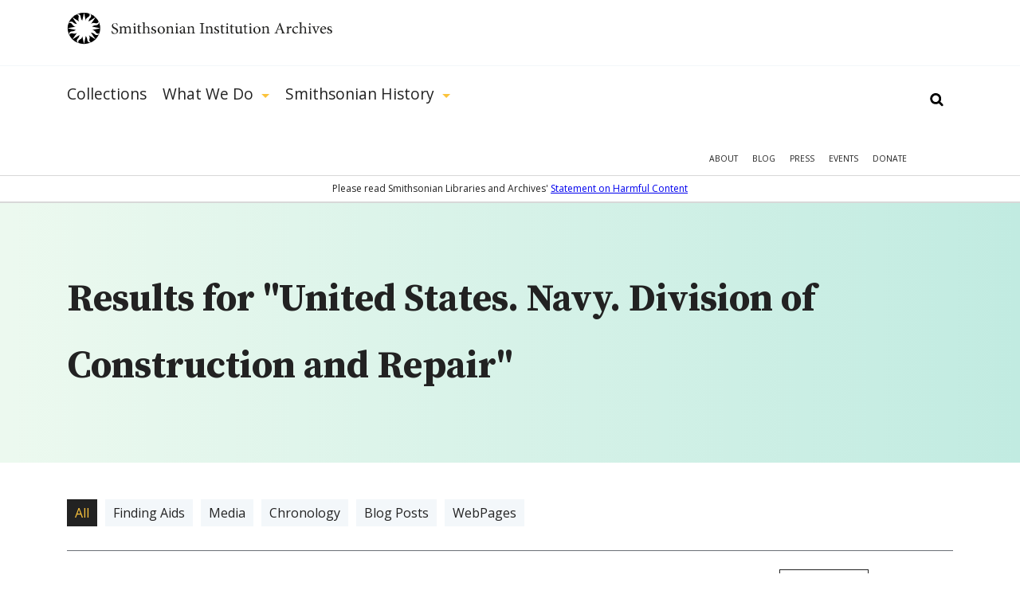

--- FILE ---
content_type: text/html; charset=utf-8
request_url: https://siarchives.si.edu/gsearch/United%20States.%20Navy.%20Division%20of%20Construction%20and%20Repair?page=6
body_size: 21851
content:
<!DOCTYPE html> <!--[if IEMobile 7]><html class="no-js ie iem7" lang="en" dir="ltr"><![endif]--> <!--[if lte IE 6]><html class="no-js ie lt-ie9 lt-ie8 lt-ie7" lang="en" dir="ltr"><![endif]--> <!--[if (IE 7)&(!IEMobile)]><html class="no-js ie lt-ie9 lt-ie8" lang="en" dir="ltr"><![endif]--> <!--[if IE 8]><html class="no-js ie lt-ie9" lang="en" dir="ltr"><![endif]--> <!--[if (gte IE 9)|(gt IEMobile 7)]><html class="no-js ie" lang="en" dir="ltr" prefix="og: http://ogp.me/ns#"><![endif]--> <!--[if !IE]><!--><html class="no-js" lang="en" dir="ltr" prefix="og: http://ogp.me/ns#"><!--<![endif]--><head><meta charset="utf-8" /><link rel="alternate" type="application/rss+xml" title="The Bigger Picture | Smithsonian Institution Archives" href="https://siarchives.si.edu/feed/blog" /><link rel="shortcut icon" href="https://siarchives.si.edu/sites/all/themes/siaomega/favicon.ico" type="image/vnd.microsoft.icon" /><link rel="profile" href="http://www.w3.org/1999/xhtml/vocab" /><meta name="HandheldFriendly" content="true" /><meta name="MobileOptimized" content="width" /><meta http-equiv="cleartype" content="on" /><link rel="apple-touch-icon-precomposed" href="https://siarchives.si.edu/sites/all/themes/omega/apple-touch-icon-precomposed.png" /><link rel="apple-touch-icon-precomposed" href="https://siarchives.si.edu/sites/all/themes/omega/apple-touch-icon-precomposed-114x114.png" sizes="114x114" /><link rel="apple-touch-icon-precomposed" href="https://siarchives.si.edu/sites/all/themes/omega/apple-touch-icon-precomposed-144x144.png" sizes="144x144" /><link rel="apple-touch-icon-precomposed" href="https://siarchives.si.edu/sites/all/themes/omega/apple-touch-icon-precomposed-72x72.png" sizes="72x72" /><meta name="description" content="Access the official records of the Smithsonian Institution and learn about its history, key events, people, and research." /><meta name="keywords" content="Smithsonian Institution, archive, art, American history, culture, science" /><meta name="viewport" content="width=device-width" /><meta name="generator" content="Drupal 7 (http://drupal.org)" /><meta property="og:site_name" content="Smithsonian Institution Archives" /><meta property="og:type" content="article" /><meta property="og:url" content="https://siarchives.si.edu/gsearch/United%20States.%20Navy.%20Division%20of%20Construction%20and%20Repair" /><meta property="og:title" content="Search" /><title>Search - Page 7|Smithsonian Institution Archives</title><style>
@import url("https://siarchives.si.edu/sites/all/themes/omega/css/modules/system/system.base.css?t61gws");
@import url("https://siarchives.si.edu/sites/all/themes/omega/css/modules/system/system.menus.theme.css?t61gws");
@import url("https://siarchives.si.edu/sites/all/themes/omega/css/modules/system/system.messages.theme.css?t61gws");
@import url("https://siarchives.si.edu/sites/all/themes/omega/css/modules/system/system.theme.css?t61gws");
@import url("https://siarchives.si.edu/sites/all/modules/sla_popup/styling/popup.css?t61gws");
@import url("https://siarchives.si.edu/sites/all/modules/ldap/ldap_user/ldap_user.css?t61gws");
@import url("https://siarchives.si.edu/sites/all/modules/date/date_api/date.css?t61gws");
@import url("https://siarchives.si.edu/sites/all/modules/date/date_popup/themes/datepicker.1.7.css?t61gws");
@import url("https://siarchives.si.edu/sites/all/themes/omega/css/modules/comment/comment.theme.css?t61gws");
@import url("https://siarchives.si.edu/sites/all/modules/google_appliance/theme/google_appliance.css?t61gws");
@import url("https://siarchives.si.edu/modules/node/node.css?t61gws");
@import url("https://siarchives.si.edu/sites/all/themes/omega/css/modules/field/field.theme.css?t61gws");
@import url("https://siarchives.si.edu/sites/all/themes/omega/css/modules/search/search.theme.css?t61gws");
@import url("https://siarchives.si.edu/sites/all/modules/views/css/views.css?t61gws");
@import url("https://siarchives.si.edu/sites/all/themes/omega/css/modules/user/user.base.css?t61gws");
@import url("https://siarchives.si.edu/sites/all/modules/lazyloader/lazyloader.css?t61gws");
@import url("https://siarchives.si.edu/sites/all/themes/omega/css/modules/forum/forum.theme.css?t61gws");
@import url("https://siarchives.si.edu/sites/all/themes/omega/css/modules/user/user.theme.css?t61gws");
</style><style>
@import url("https://siarchives.si.edu/sites/all/modules/jquery_update/replace/ui/themes/base/minified/jquery.ui.core.min.css?t61gws");
@import url("https://siarchives.si.edu/sites/all/modules/jquery_update/replace/ui/themes/base/minified/jquery.ui.theme.min.css?t61gws");
@import url("https://siarchives.si.edu/sites/all/modules/jquery_update/replace/ui/themes/base/minified/jquery.ui.slider.min.css?t61gws");
@import url("https://siarchives.si.edu/sites/all/modules/ctools/css/ctools.css?t61gws");
@import url("https://siarchives.si.edu/sites/all/modules/ldap/ldap_servers/ldap_servers.admin.css?t61gws");
@import url("https://siarchives.si.edu/sites/all/modules/panels/css/panels.css?t61gws");
@import url("https://siarchives.si.edu/sites/all/modules/sia/sia_edan/sia_edan.css?t61gws");
@import url("https://siarchives.si.edu/sites/all/modules/google_appliance_suggest/google_appliance_suggest.css?t61gws");
</style><style>
@import url("https://siarchives.si.edu/sites/all/themes/siaomega/css/sia-omega-4-3.reset.css?t61gws");
@import url("https://siarchives.si.edu/sites/all/themes/siaomega/css/sia-omega-4-3.styles.css?t61gws");
</style><link type="text/css" rel="stylesheet" href="https://fonts.googleapis.com/css?family=Open+Sans:300,300i,400,400i,600,600i,700,700i,800,800i|Source+Serif+Pro:400,600,700&amp;display=swap&amp;t61gws" media="all" /><script src="//ajax.googleapis.com/ajax/libs/jquery/1.12.4/jquery.min.js"></script><script>window.jQuery || document.write("<script src='/sites/all/modules/jquery_update/replace/jquery/1.12/jquery.min.js'>\x3C/script>")</script><script src="https://siarchives.si.edu/misc/jquery-extend-3.4.0.js?v=1.12.4"></script><script src="https://siarchives.si.edu/misc/jquery-html-prefilter-3.5.0-backport.js?v=1.12.4"></script><script src="https://siarchives.si.edu/misc/jquery.once.js?v=1.2"></script><script src="https://siarchives.si.edu/misc/drupal.js?t61gws"></script><script src="https://siarchives.si.edu/sites/all/themes/omega/js/no-js.js?t61gws"></script><script src="https://siarchives.si.edu/sites/all/modules/jquery_update/js/jquery_browser.js?v=0.0.1"></script><script src="//ajax.googleapis.com/ajax/libs/jqueryui/1.10.2/jquery-ui.min.js"></script><script>window.jQuery.ui || document.write("<script src='/sites/all/modules/jquery_update/replace/ui/ui/minified/jquery-ui.min.js'>\x3C/script>")</script><script src="https://siarchives.si.edu/sites/all/modules/entityreference/js/entityreference.js?t61gws"></script><script src="https://siarchives.si.edu/sites/all/modules/lazyloader/jquery.lazyloader.js?t61gws"></script><script src="https://siarchives.si.edu/sites/all/modules/nkbase/nkbase/UTIL.js?t61gws"></script><script src="https://siarchives.si.edu/sites/all/modules/nkbase/nkbase/nkbase.js?t61gws"></script><script src="https://siarchives.si.edu/sites/all/modules/sia/sia_edan/sia_edan.js?t61gws"></script><script src="https://siarchives.si.edu/sites/all/modules/sia/sia_edan/sia_collections.js?t61gws"></script><script src="https://siarchives.si.edu/sites/all/modules/sia/sia_google_search/sia_google_search.js?t61gws"></script><script src="https://siarchives.si.edu/misc/autocomplete.js?v=7.95"></script><script src="https://siarchives.si.edu/sites/all/modules/google_appliance_suggest/google_appliance_suggest.js?t61gws"></script><script src="https://siarchives.si.edu/sites/all/themes/siaomega/js/owl.carousel.min.js?t61gws"></script><script src="https://siarchives.si.edu/sites/all/themes/siaomega/js/webtrends.min.js?t61gws"></script><script src="https://siarchives.si.edu/sites/all/themes/siaomega/js/scrollspy.js?t61gws"></script><script src="https://siarchives.si.edu/sites/all/themes/siaomega/_mediaelement/mediaelement-and-player.min.js?t61gws"></script><script src="https://siarchives.si.edu/sites/all/themes/siaomega/js/sia-omega-4-3.behaviors.js?t61gws"></script><script src="https://siarchives.si.edu/sites/all/themes/siaomega/js/SIA_util.js?t61gws"></script><script src="https://siarchives.si.edu/sites/all/themes/siaomega/js/tooltipster.bundle.min.js?t61gws"></script><script>jQuery.extend(Drupal.settings, {"basePath":"\/","pathPrefix":"","setHasJsCookie":0,"nkbase":{"base_url":"http:\/\/siarchives.si.edu"},"sia_edan":{"ids_url":"https:\/\/ids.si.edu\/ids\/deliveryService","dynamic_url":"https:\/\/ids.si.edu\/ids\/dynamic","imagecache_presets":{"thumbnail":{"label":"Thumbnail (100x100)","effects":[{"label":"Scale","help":"Scaling will maintain the aspect-ratio of the original image. If only a single dimension is specified, the other dimension will be calculated.","effect callback":"image_scale_effect","dimensions callback":"image_scale_dimensions","form callback":"image_scale_form","summary theme":"image_scale_summary","module":"image","name":"image_scale","data":{"width":100,"height":100,"upscale":1},"weight":0}],"name":"thumbnail","module":"image","storage":4},"medium":{"label":"Medium (220x220)","effects":[{"label":"Scale","help":"Scaling will maintain the aspect-ratio of the original image. If only a single dimension is specified, the other dimension will be calculated.","effect callback":"image_scale_effect","dimensions callback":"image_scale_dimensions","form callback":"image_scale_form","summary theme":"image_scale_summary","module":"image","name":"image_scale","data":{"width":220,"height":220,"upscale":1},"weight":0}],"name":"medium","module":"image","storage":4},"large":{"label":"Large (480x480)","effects":[{"label":"Scale","help":"Scaling will maintain the aspect-ratio of the original image. If only a single dimension is specified, the other dimension will be calculated.","effect callback":"image_scale_effect","dimensions callback":"image_scale_dimensions","form callback":"image_scale_form","summary theme":"image_scale_summary","module":"image","name":"image_scale","data":{"width":480,"height":480,"upscale":0},"weight":0}],"name":"large","module":"image","storage":4},"linkit_thumb":{"effects":[{"label":"Scale","help":"Scaling will maintain the aspect-ratio of the original image. If only a single dimension is specified, the other dimension will be calculated.","effect callback":"image_scale_effect","dimensions callback":"image_scale_dimensions","form callback":"image_scale_form","summary theme":"image_scale_summary","module":"image","name":"image_scale","data":{"width":50,"height":50,"upscale":0},"weight":0}],"name":"linkit_thumb","label":"linkit_thumb","module":"linkit","storage":4},"audio-video-default-graphic-125":{"effects":{"1":{"label":"Scale","help":"Scaling will maintain the aspect-ratio of the original image. If only a single dimension is specified, the other dimension will be calculated.","effect callback":"image_scale_effect","dimensions callback":"image_scale_dimensions","form callback":"image_scale_form","summary theme":"image_scale_summary","module":"image","name":"image_scale","data":{"width":125,"height":"","upscale":0},"weight":0}},"label":"audio-video-default-graphic-125","name":"audio-video-default-graphic-125","module":"sia_image_styles","storage":4},"audio-video-default-graphic-125sq":{"effects":{"2":{"label":"Scale and crop","help":"Scale and crop will maintain the aspect-ratio of the original image, then crop the larger dimension. This is most useful for creating perfectly square thumbnails without stretching the image.","effect callback":"image_scale_and_crop_effect","dimensions callback":"image_resize_dimensions","form callback":"image_resize_form","summary theme":"image_resize_summary","module":"image","name":"image_scale_and_crop","data":{"width":125,"height":125},"weight":0}},"label":"audio-video-default-graphic-125sq","name":"audio-video-default-graphic-125sq","module":"sia_image_styles","storage":4},"audio-video-default-graphic-138":{"effects":{"3":{"label":"Scale","help":"Scaling will maintain the aspect-ratio of the original image. If only a single dimension is specified, the other dimension will be calculated.","effect callback":"image_scale_effect","dimensions callback":"image_scale_dimensions","form callback":"image_scale_form","summary theme":"image_scale_summary","module":"image","name":"image_scale","data":{"width":138,"height":"","upscale":0},"weight":0}},"label":"audio-video-default-graphic-138","name":"audio-video-default-graphic-138","module":"sia_image_styles","storage":4},"audio-video-default-graphic-148":{"effects":{"4":{"label":"Scale","help":"Scaling will maintain the aspect-ratio of the original image. If only a single dimension is specified, the other dimension will be calculated.","effect callback":"image_scale_effect","dimensions callback":"image_scale_dimensions","form callback":"image_scale_form","summary theme":"image_scale_summary","module":"image","name":"image_scale","data":{"width":148,"height":"","upscale":0},"weight":0}},"label":"audio-video-default-graphic-148","name":"audio-video-default-graphic-148","module":"sia_image_styles","storage":4},"audio-video-default-graphic-195":{"effects":{"5":{"label":"Scale","help":"Scaling will maintain the aspect-ratio of the original image. If only a single dimension is specified, the other dimension will be calculated.","effect callback":"image_scale_effect","dimensions callback":"image_scale_dimensions","form callback":"image_scale_form","summary theme":"image_scale_summary","module":"image","name":"image_scale","data":{"width":195,"height":"","upscale":0},"weight":0}},"label":"audio-video-default-graphic-195","name":"audio-video-default-graphic-195","module":"sia_image_styles","storage":4},"audio-video-default-graphic-200sq":{"effects":{"6":{"label":"Scale and crop","help":"Scale and crop will maintain the aspect-ratio of the original image, then crop the larger dimension. This is most useful for creating perfectly square thumbnails without stretching the image.","effect callback":"image_scale_and_crop_effect","dimensions callback":"image_resize_dimensions","form callback":"image_resize_form","summary theme":"image_resize_summary","module":"image","name":"image_scale_and_crop","data":{"width":200,"height":200},"weight":0}},"label":"audio-video-default-graphic-200sq","name":"audio-video-default-graphic-200sq","module":"sia_image_styles","storage":4},"audio-video-default-graphic-69sq":{"effects":{"7":{"label":"Scale and crop","help":"Scale and crop will maintain the aspect-ratio of the original image, then crop the larger dimension. This is most useful for creating perfectly square thumbnails without stretching the image.","effect callback":"image_scale_and_crop_effect","dimensions callback":"image_resize_dimensions","form callback":"image_resize_form","summary theme":"image_resize_summary","module":"image","name":"image_scale_and_crop","data":{"width":69,"height":69},"weight":0}},"label":"audio-video-default-graphic-69sq","name":"audio-video-default-graphic-69sq","module":"sia_image_styles","storage":4},"body-image-180":{"effects":{"8":{"label":"Scale","help":"Scaling will maintain the aspect-ratio of the original image. If only a single dimension is specified, the other dimension will be calculated.","effect callback":"image_scale_effect","dimensions callback":"image_scale_dimensions","form callback":"image_scale_form","summary theme":"image_scale_summary","module":"image","name":"image_scale","data":{"width":180,"height":"","upscale":0},"weight":0}},"label":"body-image-180","name":"body-image-180","module":"sia_image_styles","storage":4},"body-image-180h":{"effects":{"9":{"label":"Scale","help":"Scaling will maintain the aspect-ratio of the original image. If only a single dimension is specified, the other dimension will be calculated.","effect callback":"image_scale_effect","dimensions callback":"image_scale_dimensions","form callback":"image_scale_form","summary theme":"image_scale_summary","module":"image","name":"image_scale","data":{"width":"","height":180,"upscale":0},"weight":0}},"label":"body-image-180h","name":"body-image-180h","module":"sia_image_styles","storage":4},"body-image-230":{"effects":{"10":{"label":"Scale","help":"Scaling will maintain the aspect-ratio of the original image. If only a single dimension is specified, the other dimension will be calculated.","effect callback":"image_scale_effect","dimensions callback":"image_scale_dimensions","form callback":"image_scale_form","summary theme":"image_scale_summary","module":"image","name":"image_scale","data":{"width":230,"height":"","upscale":0},"weight":0}},"label":"body-image-230","name":"body-image-230","module":"sia_image_styles","storage":4},"body-image-230h":{"effects":{"11":{"label":"Scale","help":"Scaling will maintain the aspect-ratio of the original image. If only a single dimension is specified, the other dimension will be calculated.","effect callback":"image_scale_effect","dimensions callback":"image_scale_dimensions","form callback":"image_scale_form","summary theme":"image_scale_summary","module":"image","name":"image_scale","data":{"width":"","height":230,"upscale":0},"weight":0}},"label":"body-image-230h","name":"body-image-230h","module":"sia_image_styles","storage":4},"body-image-300":{"effects":{"12":{"label":"Scale","help":"Scaling will maintain the aspect-ratio of the original image. If only a single dimension is specified, the other dimension will be calculated.","effect callback":"image_scale_effect","dimensions callback":"image_scale_dimensions","form callback":"image_scale_form","summary theme":"image_scale_summary","module":"image","name":"image_scale","data":{"width":300,"height":"","upscale":0},"weight":0}},"label":"body-image-300","name":"body-image-300","module":"sia_image_styles","storage":4},"body-image-300h":{"effects":{"13":{"label":"Scale","help":"Scaling will maintain the aspect-ratio of the original image. If only a single dimension is specified, the other dimension will be calculated.","effect callback":"image_scale_effect","dimensions callback":"image_scale_dimensions","form callback":"image_scale_form","summary theme":"image_scale_summary","module":"image","name":"image_scale","data":{"width":"","height":300,"upscale":0},"weight":0}},"label":"body-image-300h","name":"body-image-300h","module":"sia_image_styles","storage":4},"body-image-350":{"effects":{"14":{"label":"Scale","help":"Scaling will maintain the aspect-ratio of the original image. If only a single dimension is specified, the other dimension will be calculated.","effect callback":"image_scale_effect","dimensions callback":"image_scale_dimensions","form callback":"image_scale_form","summary theme":"image_scale_summary","module":"image","name":"image_scale","data":{"width":350,"height":"","upscale":0},"weight":0}},"label":"body-image-350","name":"body-image-350","module":"sia_image_styles","storage":4},"body-image-350h":{"effects":{"15":{"label":"Scale","help":"Scaling will maintain the aspect-ratio of the original image. If only a single dimension is specified, the other dimension will be calculated.","effect callback":"image_scale_effect","dimensions callback":"image_scale_dimensions","form callback":"image_scale_form","summary theme":"image_scale_summary","module":"image","name":"image_scale","data":{"width":"","height":350,"upscale":0},"weight":0}},"label":"body-image-350h","name":"body-image-350h","module":"sia_image_styles","storage":4},"body-image-450":{"effects":{"16":{"label":"Scale","help":"Scaling will maintain the aspect-ratio of the original image. If only a single dimension is specified, the other dimension will be calculated.","effect callback":"image_scale_effect","dimensions callback":"image_scale_dimensions","form callback":"image_scale_form","summary theme":"image_scale_summary","module":"image","name":"image_scale","data":{"width":450,"height":"","upscale":0},"weight":0}},"label":"body-image-450","name":"body-image-450","module":"sia_image_styles","storage":4},"body-image-450h":{"effects":{"17":{"label":"Scale","help":"Scaling will maintain the aspect-ratio of the original image. If only a single dimension is specified, the other dimension will be calculated.","effect callback":"image_scale_effect","dimensions callback":"image_scale_dimensions","form callback":"image_scale_form","summary theme":"image_scale_summary","module":"image","name":"image_scale","data":{"width":"","height":450,"upscale":0},"weight":0}},"label":"body-image-450h","name":"body-image-450h","module":"sia_image_styles","storage":4},"body_image_350_crop":{"label":"body_image_350_crop","effects":{"2":{"label":"Scale and crop","help":"Scale and crop will maintain the aspect-ratio of the original image, then crop the larger dimension. This is most useful for creating perfectly square thumbnails without stretching the image.","effect callback":"image_scale_and_crop_effect","dimensions callback":"image_resize_dimensions","form callback":"image_resize_form","summary theme":"image_resize_summary","module":"image","name":"image_scale_and_crop","data":{"width":350,"height":350},"weight":1}},"name":"body_image_350_crop","module":"sia_image_styles","storage":4},"sia-image-180":{"effects":{"18":{"label":"Scale","help":"Scaling will maintain the aspect-ratio of the original image. If only a single dimension is specified, the other dimension will be calculated.","effect callback":"image_scale_effect","dimensions callback":"image_scale_dimensions","form callback":"image_scale_form","summary theme":"image_scale_summary","module":"image","name":"image_scale","data":{"width":180,"height":"","upscale":0},"weight":0}},"label":"sia-image-180","name":"sia-image-180","module":"sia_image_styles","storage":4},"sia-image-200":{"effects":{"19":{"label":"Scale","help":"Scaling will maintain the aspect-ratio of the original image. If only a single dimension is specified, the other dimension will be calculated.","effect callback":"image_scale_effect","dimensions callback":"image_scale_dimensions","form callback":"image_scale_form","summary theme":"image_scale_summary","module":"image","name":"image_scale","data":{"width":200,"height":"","upscale":0},"weight":0}},"label":"sia-image-200","name":"sia-image-200","module":"sia_image_styles","storage":4},"sia-image-230":{"effects":{"20":{"label":"Scale","help":"Scaling will maintain the aspect-ratio of the original image. If only a single dimension is specified, the other dimension will be calculated.","effect callback":"image_scale_effect","dimensions callback":"image_scale_dimensions","form callback":"image_scale_form","summary theme":"image_scale_summary","module":"image","name":"image_scale","data":{"width":230,"height":"","upscale":0},"weight":0}},"label":"sia-image-230","name":"sia-image-230","module":"sia_image_styles","storage":4},"sia-image-300":{"isid":"2","name":"sia-image-300","label":"sia-image-300","module":"sia_image_styles","storage":2,"effects":{"2":{"label":"Scale","help":"Scaling will maintain the aspect-ratio of the original image. If only a single dimension is specified, the other dimension will be calculated.","effect callback":"image_scale_effect","dimensions callback":"image_scale_dimensions","form callback":"image_scale_form","summary theme":"image_scale_summary","module":"image","name":"image_scale","data":{"width":300,"height":"","upscale":0},"ieid":"2","isid":"2","weight":"0"}}},"sia_blog_slideshow":{"isid":"1","name":"sia_blog_slideshow","label":"sia_blog_slideshow","module":"sia_image_styles","storage":2,"effects":{"1":{"label":"Scale","help":"Scaling will maintain the aspect-ratio of the original image. If only a single dimension is specified, the other dimension will be calculated.","effect callback":"image_scale_effect","dimensions callback":"image_scale_dimensions","form callback":"image_scale_form","summary theme":"image_scale_summary","module":"image","name":"image_scale","data":{"width":"642","height":"492","upscale":0},"ieid":"1","isid":"1","weight":"1"}}},"slideshow_500":{"effects":[],"label":"slideshow_500","name":"slideshow_500","module":"sia_image_styles","storage":4},"test":{"effects":{"25":{"label":"Crop","help":"Cropping will remove portions of an image to make it the specified dimensions.","effect callback":"image_crop_effect","dimensions callback":"image_resize_dimensions","form callback":"image_crop_form","summary theme":"image_crop_summary","module":"image","name":"image_crop","data":{"width":40,"height":40,"anchor":"center-center"},"weight":1}},"label":"test","name":"test","module":"sia_image_styles","storage":4},"user-picture-125sq":{"label":"user-picture-125sq","effects":{"3":{"label":"Scale and crop","help":"Scale and crop will maintain the aspect-ratio of the original image, then crop the larger dimension. This is most useful for creating perfectly square thumbnails without stretching the image.","effect callback":"image_scale_and_crop_effect","dimensions callback":"image_resize_dimensions","form callback":"image_resize_form","summary theme":"image_resize_summary","module":"image","name":"image_scale_and_crop","data":{"width":125,"height":125},"weight":0}},"name":"user-picture-125sq","module":"sia_image_styles","storage":4},"user-picture-65sq":{"effects":{"23":{"label":"Scale and crop","help":"Scale and crop will maintain the aspect-ratio of the original image, then crop the larger dimension. This is most useful for creating perfectly square thumbnails without stretching the image.","effect callback":"image_scale_and_crop_effect","dimensions callback":"image_resize_dimensions","form callback":"image_resize_form","summary theme":"image_resize_summary","module":"image","name":"image_scale_and_crop","data":{"width":65,"height":65},"weight":0}},"label":"user-picture-65sq","name":"user-picture-65sq","module":"sia_image_styles","storage":4},"homepage_downsize":{"isid":"5","name":"homepage_downsize","label":"homepage_downsize","module":null,"storage":1,"effects":{"4":{"label":"Scale","help":"Scaling will maintain the aspect-ratio of the original image. If only a single dimension is specified, the other dimension will be calculated.","effect callback":"image_scale_effect","dimensions callback":"image_scale_dimensions","form callback":"image_scale_form","summary theme":"image_scale_summary","module":"image","name":"image_scale","data":{"width":"1000","height":"","upscale":0},"ieid":"4","isid":"5","weight":"1"}}},"sia-image-300-crop":{"isid":"3","name":"sia-image-300-crop","label":"sia-image-300-crop","module":null,"storage":1,"effects":[]},"sia-image-crop-300":{"isid":"4","name":"sia-image-crop-300","label":"sia-image-crop-300","module":null,"storage":1,"effects":{"3":{"label":"Scale and crop","help":"Scale and crop will maintain the aspect-ratio of the original image, then crop the larger dimension. This is most useful for creating perfectly square thumbnails without stretching the image.","effect callback":"image_scale_and_crop_effect","dimensions callback":"image_resize_dimensions","form callback":"image_resize_form","summary theme":"image_resize_summary","module":"image","name":"image_scale_and_crop","data":{"width":"300","height":"300"},"ieid":"3","isid":"4","weight":"1"}}}}},"urlIsAjaxTrusted":{"\/gsearch\/United%20States.%20Navy.%20Division%20of%20Construction%20and%20Repair?page=6":true},"lazyloader":{"loadImageDelay":"10"}});</script><script async src="https://www.googletagmanager.com/gtag/js?id=G-M6L4XMDR4L"></script><script>
window.dataLayer = window.dataLayer || [];
function gtag(){dataLayer.push(arguments);}
gtag('js', new Date());
gtag('config', 'G-M6L4XMDR4L');
</script></head><body class="html not-front not-logged-in page-gsearch page-gsearch-united-states-navy-division-of-construction-and-repair gsearch-United States. Navy. Division of Construction and Repair section-gsearch"> <a href="#main-content" class="element-invisible element-focusable">Skip to main content</a><div class="l-page"> <header class="l-header robots-noindex" role="banner"><div class="l-branding section group site_logo"> <a href="/" title="Home" rel="home" class="site-logo"><img src="/sites/all/themes/siaomega/images/logo.svg" alt="Smithsonian Institution Archives" height="52px" width="333px"/></a><div class="mobile_menu_expand">Show Menu</div></div><div class="drop-menu"><div class="main-menu-wrapper"><div class="l-branding section group"><div class="l-region l-region--navigation"><div id="block-google-appliance-ga-block-search-form" class="block block--google-appliance block--google-appliance-ga-block-search-form"><div class="block__content"><form class="google-appliance-block-form" action="/gsearch/United%20States.%20Navy.%20Division%20of%20Construction%20and%20Repair?page=6" method="post" id="google-appliance-block-form" accept-charset="UTF-8"><div><div class="container-inline"><h2 class="element-invisible">Search Google Appliance</h2><div class="form-item form-type-textfield form-item-search-keys"> <label class="element-invisible" for="edit-search-keys--3">Enter the terms you wish to search for. </label> <input class="auto_submit form-text form-autocomplete" type="text" id="edit-search-keys--3" name="search_keys" value="" size="15" maxlength="128" /><input type="hidden" id="edit-search-keys--3-autocomplete" value="https://siarchives.si.edu/sites/all/modules/google_appliance_suggest/google_appliance_suggest_callback.php?q=" disabled="disabled" class="autocomplete" /></div><div class="form-actions form-wrapper" id="edit-actions"><input type="submit" id="edit-submit--4" name="op" value="Search" class="form-submit" /></div><input type="hidden" name="form_build_id" value="form-mk08tq0gk-WyeodfnGuRtFjcCeuz8Nkx1QgalwI2U8M" /><input type="hidden" name="form_id" value="google_appliance_block_form" /></div></div></form></div></div><nav id="block-system-main-menu" role="navigation" class="block block--system block--menu block--system-main-menu"><ul class="menu"><li class="first leaf"><a href="/collections" title="Collections">Collections</a><div class='hidden_child'></div></li><li class="expanded"><a href="/what-we-do" title="What We Do">What We Do</a><div class='hidden_child'><ul class="menu"><li class="first leaf"><a href="/what-we-do/reference">Reference</a><div class='hidden_child'></div></li><li class="leaf"><a href="/what-we-do/rights-and-reproduction">Rights and Reproduction</a><div class='hidden_child'></div></li><li class="leaf"><a href="/what-we-do/records-management">Records Management</a><div class='hidden_child'></div></li><li class="leaf"><a href="/what-we-do/preservation/introduction">Preservation</a><div class='hidden_child'></div></li><li class="leaf"><a href="/what-we-do/digital-curation">Digital Curation</a><div class='hidden_child'></div></li><li class="leaf"><a href="/what-we-do/forums" title="">Forums</a><div class='hidden_child'></div></li><li class="last leaf"><a href="/what-we-do/publications-resources">Publications &amp; Resources</a><div class='hidden_child'></div></li></ul></div></li><li class="last expanded"><a href="/history" title="Smithsonian History">Smithsonian History</a><div class='hidden_child'><ul class="menu"><li class="first leaf"><a href="/history/general-history">General History</a><div class='hidden_child'></div></li><li class="leaf"><a href="/history/governance-organization">Governance &amp; Organization</a><div class='hidden_child'></div></li><li class="collapsed"><a href="/history/featured-topics" title="">Featured Topics</a><div class='hidden_child'></div></li><li class="leaf"><a href="/history/historic-pictures-smithsonian">Historic Pictures</a><div class='hidden_child'></div></li><li class="leaf"><a href="/history/smithsonian-research-centers">Research Centers</a><div class='hidden_child'></div></li><li class="last leaf"><a href="/history/museums" title="">Smithsonian Museums</a><div class='hidden_child'></div></li></ul></div></li></ul></nav><nav id="block-menu-menu-mobile-main" role="navigation" class="block block--menu block--menu-menu-mobile-main"><ul class="menu"><li class="first leaf"><a href="/collections" title="">Collections</a></li><li class="expanded"><a href='#' class='expand'>Show More</a><a href="/history" title="">Smithsonian History</a><ul class="menu"><li class="first leaf"><a href="/history/general-history" title="">General History</a></li><li class="leaf"><a href="/history/governance-organization" title="">Governance &amp; Organization</a></li><li class="leaf"><a href="/history/featured-topics" title="">Featured Topics</a></li><li class="leaf"><a href="/history/historic-pictures-smithsonian" title="">Historic Pictures</a></li><li class="last leaf"><a href="/history/education" title="">Educational Resources</a></li></ul></li><li class="last expanded"><a href='#' class='expand'>Show More</a><a href="/what-we-do" title="">What We Do</a><ul class="menu"><li class="first leaf"><a href="/what-we-do/reference" title="">Reference</a></li><li class="leaf"><a href="/what-we-do/rights-and-reproduction" title="">Rights and Reproduction</a></li><li class="leaf"><a href="/what-we-do/records-management" title="">Records Management</a></li><li class="leaf"><a href="/what-we-do/preservation/introduction" title="">Preservation</a></li><li class="leaf"><a href="/what-we-do/digital-curation" title="">Digital Curation</a></li><li class="leaf"><a href="/what-we-do/forums" title="">Forums</a></li><li class="last leaf"><a href="/what-we-do/publications-resources" title="">Publications &amp; Resources</a></li></ul></li></ul></nav><nav id="block-menu-secondary-menu" role="navigation" class="block block--menu block--menu-secondary-menu"><ul class="menu"><li class="first leaf"><a href="/about" title="About">About</a></li><li class="leaf"><a href="/blog" title="Blog">Blog</a></li><li class="leaf"><a href="/press" title="Press">Press</a></li><li class="leaf"><a href="/events" title="">Events</a></li><li class="last leaf"><a href="https://library.si.edu/donate/make-a-donation?fund=Archives" title="Donate">Donate</a></li></ul></nav></div></div></div><div class="hidden-menu"><div class="section group"></div></div><div class="content-warning"><span>Please read Smithsonian Libraries and Archives' <a href="https://librariesarchives.si.edu/statement-on-harmful-content/">Statement on Harmful Content</a></span></div></div> </header><div class="l-main"><div class="l-content" role="main"> <a id="main-content"></a><div class="panel-top"><div class="inner"><div class="l-branding section group"><div class="col span_12_of_12"><h1 id="search-results-heading">Results for "United States. Navy. Division of Construction and Repair"</h1></div></div></div></div><div class="l-branding section group"><div class="col span_12_of_12 header"><div class="search-term"><ul class = 'type-filters clearfix'><li class="active"><a href="/gsearch/United+States.+Navy.+Division+of+Construction+and+Repair">All</a></li><li class=""><a href="?term=finding">Finding Aids</a></li><li class=""><a href="?term=image">Media</a></li><li class=""><a href="?term=chronology">Chronology</a></li><li class=""><a href="?term=blog_post">Blog Posts</a></li><li class=""><a href="?term=webpage">WebPages</a></li></ul></div><ul class="remove_filters"></ul></div><div class="col span_3_of_12 robots-noindex"><div class="inner clearfix"><div class="panel-pane pane-custom pane-1 sub-page"><nav class="section-menu" aria-label="section menu"><div class="menu_block dynamic_nav"><h3>Creator</h3><ul class="dynamic_nav_list" id="dc.author"><li><a href="?tag=dc%2eauthor:Unknown" class="collections-facet ">Unknown (110)</a></li><li><a href="?tag=dc%2eauthor:Board of Regents" class="collections-facet ">Board of Regents (38)</a></li><li><a href="?tag=dc%2eauthor:Henry, Joseph 1797-1878" class="collections-facet ">Henry, Joseph 1797-1878 (30)</a></li><li><a href="?tag=dc%2eauthor:Hellmuth, Obata &amp; Kassabaum" class="collections-facet ">Hellmuth, Obata &amp; Kassabaum (29)</a></li><li><a href="?tag=dc%2eauthor:Joseph Henry Papers Project" class="collections-facet ">Joseph Henry Papers Project (28)</a></li><li><a href="?tag=dc%2eauthor:Smithsonian Institution. Office of Design and Construction" class="collections-facet ">Smithsonian Institution. Office of Design and Construction (21)</a></li><li><a href="?tag=dc%2eauthor:84th Congress, Sess. 1" class="collections-facet ">84th Congress, Sess. 1 (17)</a></li><li><a href="?tag=dc%2eauthor:Smithsonian Institution. Office of the Secretary" class="collections-facet ">Smithsonian Institution. Office of the Secretary (17)</a></li><li><a href="?tag=dc%2eauthor:National Museum of American History. Office of the Director" class="collections-facet ">National Museum of American History. Office of the Director (13)</a></li><li><a href="?tag=dc%2eauthor:Goldman, Edward Alphonso" class="collections-facet ">Goldman, Edward Alphonso (10)</a></li><li><a href="?tag=dc%2eauthor:Smithsonian Institution. Office of Programming and Budget" class="collections-facet ">Smithsonian Institution. Office of Programming and Budget (10)</a></li><li><a href="?tag=dc%2eauthor:McKim, Mead &amp; White" class="collections-facet ">McKim, Mead &amp; White (8)</a></li><li><a href="?tag=dc%2eauthor:Leet Brothers, Washington DC" class="collections-facet ">Leet Brothers, Washington DC (7)</a></li><li><a href="?tag=dc%2eauthor:97th Congress, Sess. 2, 1982" class="collections-facet ">97th Congress, Sess. 2, 1982 (6)</a></li><li><a href="?tag=dc%2eauthor:National Museum of Natural History. Office of the Director" class="collections-facet ">National Museum of Natural History. Office of the Director (6)</a></li><li><a href="?tag=dc%2eauthor:Pittier, Henri" class="collections-facet ">Pittier, Henri (6)</a></li><li><a href="?tag=dc%2eauthor:Tolman, Ruel P (Ruel Pardee) 1878-1954" class="collections-facet ">Tolman, Ruel P (Ruel Pardee) 1878-1954 (6)</a></li><li><a href="?tag=dc%2eauthor:United States National Museum" class="collections-facet ">United States National Museum (6)</a></li><li><a href="?tag=dc%2eauthor:Allied Architects of Washington, D.C" class="collections-facet ">Allied Architects of Washington, D.C (5)</a></li><li><a href="?tag=dc%2eauthor:National Museum of American History. Division of Armed Forces History" class="collections-facet ">National Museum of American History. Division of Armed Forces History (5)</a></li><li><a href="?tag=dc%2eauthor:Ploskonka, Jeffrey" class="collections-facet ">Ploskonka, Jeffrey (5)</a></li><li><a href="?tag=dc%2eauthor:Schultz, Leonard P (Leonard Peter) 1901-" class="collections-facet ">Schultz, Leonard P (Leonard Peter) 1901- (5)</a></li><li><a href="?tag=dc%2eauthor:Smithsonian Institution. Office of Planning, Management and Budget" class="collections-facet ">Smithsonian Institution. Office of Planning, Management and Budget (5)</a></li><li><a href="?tag=dc%2eauthor:Tinsley, Jeffrey Wayne 1947-2017" class="collections-facet ">Tinsley, Jeffrey Wayne 1947-2017 (5)</a></li><li><a href="?tag=dc%2eauthor:Walcott, Charles D (Charles Doolittle) 1850-1927" class="collections-facet ">Walcott, Charles D (Charles Doolittle) 1850-1927 (5)</a></li><li><a href="?tag=dc%2eauthor:71st Congress, Sess. 2, 1930" class="collections-facet ">71st Congress, Sess. 2, 1930 (4)</a></li><li><a href="?tag=dc%2eauthor:81st Congress, Sess. 1, 1949" class="collections-facet ">81st Congress, Sess. 1, 1949 (4)</a></li><li><a href="?tag=dc%2eauthor:95th Congress, Sess. 2, 1978" class="collections-facet ">95th Congress, Sess. 2, 1978 (4)</a></li><li><a href="?tag=dc%2eauthor:99th Congress. Sess. 2, 1986" class="collections-facet ">99th Congress. Sess. 2, 1986 (4)</a></li><li><a href="?tag=dc%2eauthor:Henry, Mary Anna 1834-1903" class="collections-facet ">Henry, Mary Anna 1834-1903 (4)</a></li><li><a href="?tag=dc%2eauthor:Hitchcock, A. S (Albert Spear) 1865-1935" class="collections-facet ">Hitchcock, A. S (Albert Spear) 1865-1935 (4)</a></li><li><a href="?tag=dc%2eauthor:Hornblower &amp; Marshall" class="collections-facet ">Hornblower &amp; Marshall (4)</a></li><li><a href="?tag=dc%2eauthor:Jones, Robert, Jr" class="collections-facet ">Jones, Robert, Jr (4)</a></li><li><a href="?tag=dc%2eauthor:Marcel Chotkowski LaFollette" class="collections-facet ">Marcel Chotkowski LaFollette (4)</a></li><li><a href="?tag=dc%2eauthor:National Air and Space Museum. Space History Division" class="collections-facet ">National Air and Space Museum. Space History Division (4)</a></li><li><a href="?tag=dc%2eauthor:National Museum of History and Technology. Office of the Director" class="collections-facet ">National Museum of History and Technology. Office of the Director (4)</a></li><li><a href="?tag=dc%2eauthor:National Museum of Natural History. Office of Exhibits" class="collections-facet ">National Museum of Natural History. Office of Exhibits (4)</a></li><li><a href="?tag=dc%2eauthor:National Zoological Park. Office of the Director" class="collections-facet ">National Zoological Park. Office of the Director (4)</a></li><li><a href="?tag=dc%2eauthor:Smithsonian Institution. Assistant Secretary for History and Art" class="collections-facet ">Smithsonian Institution. Assistant Secretary for History and Art (4)</a></li><li><a href="?tag=dc%2eauthor:Smithsonian Institution. Assistant Secretary in charge of the United States National Museum" class="collections-facet ">Smithsonian Institution. Assistant Secretary in charge of the United States National Museum (4)</a></li><li><a href="?tag=dc%2eauthor:Smithsonian Institution. Office of Physical Plant" class="collections-facet ">Smithsonian Institution. Office of Physical Plant (4)</a></li><li><a href="?tag=dc%2eauthor:Smithsonian Institution. Office of Planning and Budget" class="collections-facet ">Smithsonian Institution. Office of Planning and Budget (4)</a></li><li><a href="?tag=dc%2eauthor:85th Congress, Sess. 2, 1958" class="collections-facet ">85th Congress, Sess. 2, 1958 (3)</a></li><li><a href="?tag=dc%2eauthor:89th Congress, Sess. 2, 1966" class="collections-facet ">89th Congress, Sess. 2, 1966 (3)</a></li><li><a href="?tag=dc%2eauthor:90th Congress, Sess. 2, 1968" class="collections-facet ">90th Congress, Sess. 2, 1968 (3)</a></li><li><a href="?tag=dc%2eauthor:96th Congress, Sess. 2, 1980" class="collections-facet ">96th Congress, Sess. 2, 1980 (3)</a></li><li><a href="?tag=dc%2eauthor:98th Congress, Sess. 2, 1984" class="collections-facet ">98th Congress, Sess. 2, 1984 (3)</a></li><li><a href="?tag=dc%2eauthor:Baird, Spencer Fullerton 1823-1887" class="collections-facet ">Baird, Spencer Fullerton 1823-1887 (3)</a></li><li><a href="?tag=dc%2eauthor:Busck, August" class="collections-facet ">Busck, August (3)</a></li><li><a href="?tag=dc%2eauthor:Dorman, Kathleen W" class="collections-facet ">Dorman, Kathleen W (3)</a></li><li><a href="?tag=dc%2eauthor:Harbeson, Hough, Livingston &amp; Larson, Architects" class="collections-facet ">Harbeson, Hough, Livingston &amp; Larson, Architects (3)</a></li><li><a href="?tag=dc%2eauthor:Henry, Joseph, 1797-1878" class="collections-facet ">Henry, Joseph, 1797-1878 (3)</a></li><li><a href="?tag=dc%2eauthor:Kira M. Sobers" class="collections-facet ">Kira M. Sobers (3)</a></li><li><a href="?tag=dc%2eauthor:Lundeberg, Philip K. 1923-2019" class="collections-facet ">Lundeberg, Philip K. 1923-2019 (3)</a></li><li><a href="?tag=dc%2eauthor:National Air and Space Museum. Office of the Director" class="collections-facet ">National Air and Space Museum. Office of the Director (3)</a></li><li><a href="?tag=dc%2eauthor:Ray, Sammy M (Sammy Mehedy) 1919-" class="collections-facet ">Ray, Sammy M (Sammy Mehedy) 1919- (3)</a></li><li><a href="?tag=dc%2eauthor:Roosevelt, Franklin D (Franklin Delano) 1882-1945" class="collections-facet ">Roosevelt, Franklin D (Franklin Delano) 1882-1945 (3)</a></li><li><a href="?tag=dc%2eauthor:Rothenberg, Marc 1949-" class="collections-facet ">Rothenberg, Marc 1949- (3)</a></li><li><a href="?tag=dc%2eauthor:Science Service" class="collections-facet ">Science Service (3)</a></li><li><a href="?tag=dc%2eauthor:Smithsonian Astrophysical Observatory" class="collections-facet ">Smithsonian Astrophysical Observatory (3)</a></li><li><a href="?tag=dc%2eauthor:Smithsonian Astrophysical Observatory. Subcontracts and Procurement Department" class="collections-facet ">Smithsonian Astrophysical Observatory. Subcontracts and Procurement Department (3)</a></li><li><a href="?tag=dc%2eauthor:Smithsonian Institution" class="collections-facet ">Smithsonian Institution (3)</a></li><li><a href="?tag=dc%2eauthor:Smithsonian Institution. Buildings Management Department" class="collections-facet ">Smithsonian Institution. Buildings Management Department (3)</a></li><li><a href="?tag=dc%2eauthor:Smithsonian Institution. Office of Grants and Risk Management" class="collections-facet ">Smithsonian Institution. Office of Grants and Risk Management (3)</a></li><li><a href="?tag=dc%2eauthor:Smithsonian Institution. Traveling Exhibition Service" class="collections-facet ">Smithsonian Institution. Traveling Exhibition Service (3)</a></li><li><a href="?tag=dc%2eauthor:Wetmore, Alexander 1886-" class="collections-facet ">Wetmore, Alexander 1886- (3)</a></li><li><a href="?tag=dc%2eauthor:100th Congress, Sess. 1, 1987" class="collections-facet ">100th Congress, Sess. 1, 1987 (2)</a></li><li><a href="?tag=dc%2eauthor:101st Congress, Sess. 1, 1989" class="collections-facet ">101st Congress, Sess. 1, 1989 (2)</a></li><li><a href="?tag=dc%2eauthor:101st Congress, Sess. 2, 1990" class="collections-facet ">101st Congress, Sess. 2, 1990 (2)</a></li><li><a href="?tag=dc%2eauthor:104th Congress," class="collections-facet ">104th Congress, (2)</a></li><li><a href="?tag=dc%2eauthor:35th Congress, Sess. 2, 1859" class="collections-facet ">35th Congress, Sess. 2, 1859 (2)</a></li><li><a href="?tag=dc%2eauthor:51st Congress, Sess. 1, 1890" class="collections-facet ">51st Congress, Sess. 1, 1890 (2)</a></li><li><a href="?tag=dc%2eauthor:54th Congress, Sess. 1, 1896" class="collections-facet ">54th Congress, Sess. 1, 1896 (2)</a></li><li><a href="?tag=dc%2eauthor:60th Congress, Sess. 1, 1908" class="collections-facet ">60th Congress, Sess. 1, 1908 (2)</a></li><li><a href="?tag=dc%2eauthor:63d Congress, Sess. 3, 1915" class="collections-facet ">63d Congress, Sess. 3, 1915 (2)</a></li><li><a href="?tag=dc%2eauthor:65th Congress, Sess. 1, 1917" class="collections-facet ">65th Congress, Sess. 1, 1917 (2)</a></li><li><a href="?tag=dc%2eauthor:70th Congress, Sess. 1, 1928" class="collections-facet ">70th Congress, Sess. 1, 1928 (2)</a></li><li><a href="?tag=dc%2eauthor:70th Congress, Sess. 2, 1929" class="collections-facet ">70th Congress, Sess. 2, 1929 (2)</a></li><li><a href="?tag=dc%2eauthor:74th Congress, Sess. 2, 1936" class="collections-facet ">74th Congress, Sess. 2, 1936 (2)</a></li><li><a href="?tag=dc%2eauthor:75th Congress, Sess. 3, 1938" class="collections-facet ">75th Congress, Sess. 3, 1938 (2)</a></li><li><a href="?tag=dc%2eauthor:80th Congress, Sess. 1, 1947" class="collections-facet ">80th Congress, Sess. 1, 1947 (2)</a></li><li><a href="?tag=dc%2eauthor:80th Congress, Sess. 2, 1948" class="collections-facet ">80th Congress, Sess. 2, 1948 (2)</a></li><li><a href="?tag=dc%2eauthor:84th Congress, Sess. 1, 1955" class="collections-facet ">84th Congress, Sess. 1, 1955 (2)</a></li><li><a href="?tag=dc%2eauthor:86th Congress, Sess. 2, 1960" class="collections-facet ">86th Congress, Sess. 2, 1960 (2)</a></li><li><a href="?tag=dc%2eauthor:92d Congress, Sess. 2, 1972" class="collections-facet ">92d Congress, Sess. 2, 1972 (2)</a></li><li><a href="?tag=dc%2eauthor:93d Congress, Sess. 1, 1973" class="collections-facet ">93d Congress, Sess. 1, 1973 (2)</a></li><li><a href="?tag=dc%2eauthor:93d Congress, Sess. 2, 1974" class="collections-facet ">93d Congress, Sess. 2, 1974 (2)</a></li><li><a href="?tag=dc%2eauthor:Adler, Cyrus 1863-1940" class="collections-facet ">Adler, Cyrus 1863-1940 (2)</a></li><li><a href="?tag=dc%2eauthor:Dall, William Healey, 1845-1927" class="collections-facet ">Dall, William Healey, 1845-1927 (2)</a></li><li><a href="?tag=dc%2eauthor:DeVorkin, David H., 1944-" class="collections-facet ">DeVorkin, David H., 1944- (2)</a></li><li><a href="?tag=dc%2eauthor:Ellen Alers" class="collections-facet ">Ellen Alers (2)</a></li><li><a href="?tag=dc%2eauthor:Emily Niekrasz" class="collections-facet ">Emily Niekrasz (2)</a></li><li><a href="?tag=dc%2eauthor:Fosberg, F. Raymond (Francis Raymond), 1908-1993" class="collections-facet ">Fosberg, F. Raymond (Francis Raymond), 1908-1993 (2)</a></li><li><a href="?tag=dc%2eauthor:Hirshhorn Museum and Sculpture Garden. Department of Painting and Sculpture" class="collections-facet ">Hirshhorn Museum and Sculpture Garden. Department of Painting and Sculpture (2)</a></li><li><a href="?tag=dc%2eauthor:Hirshhorn Museum and Sculpture Garden. Office of the Director" class="collections-facet ">Hirshhorn Museum and Sculpture Garden. Office of the Director (2)</a></li><li><a href="?tag=dc%2eauthor:Jeffries, Deborah Y" class="collections-facet ">Jeffries, Deborah Y (2)</a></li><li><a href="?tag=dc%2eauthor:Lynda Schmitz Fuhrig" class="collections-facet ">Lynda Schmitz Fuhrig (2)</a></li><li><a href="?tag=dc%2eauthor:Marguerite Roby" class="collections-facet ">Marguerite Roby (2)</a></li><li><a href="?tag=dc%2eauthor:Millikan, Frank R" class="collections-facet ">Millikan, Frank R (2)</a></li><li><a href="?tag=dc%2eauthor:National Air and Space Museum" class="collections-facet ">National Air and Space Museum (2)</a></li></ul><a href="#" class="expand">More</a><a href="#" class="compress hidden">Less</a></div><div class="menu_block dynamic_nav"><h3>Subject</h3><ul class="dynamic_nav_list" id="dc.subject"><li><a href="?tag=dc%2esubject:Architecture" class="collections-facet ">Architecture (610)</a></li><li><a href="?tag=dc%2esubject:United States National Museum" class="collections-facet ">United States National Museum (289)</a></li><li><a href="?tag=dc%2esubject:Smithsonian Institution Photographic Services Division" class="collections-facet ">Smithsonian Institution Photographic Services Division (270)</a></li><li><a href="?tag=dc%2esubject:Construction projects" class="collections-facet ">Construction projects (266)</a></li><li><a href="?tag=dc%2esubject:National Air and Space Museum" class="collections-facet ">National Air and Space Museum (263)</a></li><li><a href="?tag=dc%2esubject:Museums" class="collections-facet ">Museums (227)</a></li><li><a href="?tag=dc%2esubject:Museum buildings" class="collections-facet ">Museum buildings (209)</a></li><li><a href="?tag=dc%2esubject:D.C.)" class="collections-facet ">D.C.) (208)</a></li><li><a href="?tag=dc%2esubject:Expenditures" class="collections-facet ">Expenditures (176)</a></li><li><a href="?tag=dc%2esubject:Public" class="collections-facet ">Public (176)</a></li><li><a href="?tag=dc%2esubject:Finance" class="collections-facet ">Finance (173)</a></li><li><a href="?tag=dc%2esubject:Repair and reconstruction" class="collections-facet ">Repair and reconstruction (170)</a></li><li><a href="?tag=dc%2esubject:Museum finance" class="collections-facet ">Museum finance (163)</a></li><li><a href="?tag=dc%2esubject:National Museum of Natural History (U.S.)" class="collections-facet ">National Museum of Natural History (U.S.) (152)</a></li><li><a href="?tag=dc%2esubject:Scientific expeditions" class="collections-facet ">Scientific expeditions (150)</a></li><li><a href="?tag=dc%2esubject:Hirshhorn Museum and Sculpture Garden" class="collections-facet ">Hirshhorn Museum and Sculpture Garden (136)</a></li><li><a href="?tag=dc%2esubject:Art museums" class="collections-facet ">Art museums (112)</a></li><li><a href="?tag=dc%2esubject:Smithsonian Institution Building (Washington" class="collections-facet ">Smithsonian Institution Building (Washington (111)</a></li><li><a href="?tag=dc%2esubject:Museums -- Administration" class="collections-facet ">Museums -- Administration (110)</a></li><li><a href="?tag=dc%2esubject:Board of Regents" class="collections-facet ">Board of Regents (105)</a></li><li><a href="?tag=dc%2esubject:Preservation of materials" class="collections-facet ">Preservation of materials (102)</a></li><li><a href="?tag=dc%2esubject:etc" class="collections-facet ">etc (98)</a></li><li><a href="?tag=dc%2esubject:Secretaries" class="collections-facet ">Secretaries (94)</a></li><li><a href="?tag=dc%2esubject:National Zoological Park (U.S.)" class="collections-facet ">National Zoological Park (U.S.) (93)</a></li><li><a href="?tag=dc%2esubject:United States Congress" class="collections-facet ">United States Congress (92)</a></li><li><a href="?tag=dc%2esubject:Ethnology" class="collections-facet ">Ethnology (91)</a></li><li><a href="?tag=dc%2esubject:Smithsonian Institution" class="collections-facet ">Smithsonian Institution (84)</a></li><li><a href="?tag=dc%2esubject:Henry" class="collections-facet ">Henry (83)</a></li><li><a href="?tag=dc%2esubject:International exchanges" class="collections-facet ">International exchanges (83)</a></li><li><a href="?tag=dc%2esubject:Construction (Buildings)" class="collections-facet ">Construction (Buildings) (81)</a></li><li><a href="?tag=dc%2esubject:Museum exhibits" class="collections-facet ">Museum exhibits (80)</a></li><li><a href="?tag=dc%2esubject:National Collections" class="collections-facet ">National Collections (80)</a></li><li><a href="?tag=dc%2esubject:Surveying" class="collections-facet ">Surveying (78)</a></li><li><a href="?tag=dc%2esubject:New Museums" class="collections-facet ">New Museums (77)</a></li><li><a href="?tag=dc%2esubject:Exhibitions" class="collections-facet ">Exhibitions (76)</a></li><li><a href="?tag=dc%2esubject:Officials and employees" class="collections-facet ">Officials and employees (76)</a></li><li><a href="?tag=dc%2esubject:Salaries" class="collections-facet ">Salaries (76)</a></li><li><a href="?tag=dc%2esubject:Astrophysical Observatory" class="collections-facet ">Astrophysical Observatory (74)</a></li><li><a href="?tag=dc%2esubject:Joseph 1797-1878" class="collections-facet ">Joseph 1797-1878 (71)</a></li><li><a href="?tag=dc%2esubject:Art" class="collections-facet ">Art (67)</a></li><li><a href="?tag=dc%2esubject:Natural History Building" class="collections-facet ">Natural History Building (67)</a></li><li><a href="?tag=dc%2esubject:Design" class="collections-facet ">Design (66)</a></li><li><a href="?tag=dc%2esubject:Grounds maintenance" class="collections-facet ">Grounds maintenance (65)</a></li><li><a href="?tag=dc%2esubject:Archaeology" class="collections-facet ">Archaeology (63)</a></li><li><a href="?tag=dc%2esubject:Animals" class="collections-facet ">Animals (61)</a></li><li><a href="?tag=dc%2esubject:Buildings -- Repair and reconstruction" class="collections-facet ">Buildings -- Repair and reconstruction (61)</a></li><li><a href="?tag=dc%2esubject:Aeronautics" class="collections-facet ">Aeronautics (59)</a></li><li><a href="?tag=dc%2esubject:Construction" class="collections-facet ">Construction (59)</a></li><li><a href="?tag=dc%2esubject:Personnel management" class="collections-facet ">Personnel management (58)</a></li><li><a href="?tag=dc%2esubject:Smithsonian Institution Bureau of American Ethnology" class="collections-facet ">Smithsonian Institution Bureau of American Ethnology (57)</a></li><li><a href="?tag=dc%2esubject:Electricity" class="collections-facet ">Electricity (56)</a></li><li><a href="?tag=dc%2esubject:National Gallery of Art (U.S.)" class="collections-facet ">National Gallery of Art (U.S.) (56)</a></li><li><a href="?tag=dc%2esubject:Heating" class="collections-facet ">Heating (55)</a></li><li><a href="?tag=dc%2esubject:Architects" class="collections-facet ">Architects (54)</a></li><li><a href="?tag=dc%2esubject:equipment" class="collections-facet ">equipment (54)</a></li><li><a href="?tag=dc%2esubject:Freer Gallery of Art" class="collections-facet ">Freer Gallery of Art (54)</a></li><li><a href="?tag=dc%2esubject:Furniture" class="collections-facet ">Furniture (54)</a></li><li><a href="?tag=dc%2esubject:Employees" class="collections-facet ">Employees (53)</a></li><li><a href="?tag=dc%2esubject:Law" class="collections-facet ">Law (52)</a></li><li><a href="?tag=dc%2esubject:National Museum of History and Technology (U.S.)" class="collections-facet ">National Museum of History and Technology (U.S.) (52)</a></li><li><a href="?tag=dc%2esubject:Smithsonian American Art Museum" class="collections-facet ">Smithsonian American Art Museum (52)</a></li><li><a href="?tag=dc%2esubject:Arts and Industries Building" class="collections-facet ">Arts and Industries Building (51)</a></li><li><a href="?tag=dc%2esubject:Lighting" class="collections-facet ">Lighting (51)</a></li><li><a href="?tag=dc%2esubject:Smithsonian buildings" class="collections-facet ">Smithsonian buildings (51)</a></li><li><a href="?tag=dc%2esubject:History" class="collections-facet ">History (50)</a></li><li><a href="?tag=dc%2esubject:Smithsonian Astrophysical Observatory" class="collections-facet ">Smithsonian Astrophysical Observatory (50)</a></li><li><a href="?tag=dc%2esubject:International Exchange Service (IES)" class="collections-facet ">International Exchange Service (IES) (49)</a></li><li><a href="?tag=dc%2esubject:Postage stamps" class="collections-facet ">Postage stamps (49)</a></li><li><a href="?tag=dc%2esubject:Postcard" class="collections-facet ">Postcard (49)</a></li><li><a href="?tag=dc%2esubject:Telegraph" class="collections-facet ">Telegraph (49)</a></li><li><a href="?tag=dc%2esubject:United States Navy" class="collections-facet ">United States Navy (49)</a></li><li><a href="?tag=dc%2esubject:Excavations (Archaeology)" class="collections-facet ">Excavations (Archaeology) (48)</a></li><li><a href="?tag=dc%2esubject:Printing" class="collections-facet ">Printing (48)</a></li><li><a href="?tag=dc%2esubject:Telephone" class="collections-facet ">Telephone (48)</a></li><li><a href="?tag=dc%2esubject:Uniforms" class="collections-facet ">Uniforms (48)</a></li><li><a href="?tag=dc%2esubject:Buildings -- Maintenance" class="collections-facet ">Buildings -- Maintenance (47)</a></li><li><a href="?tag=dc%2esubject:Collectors and collecting" class="collections-facet ">Collectors and collecting (47)</a></li><li><a href="?tag=dc%2esubject:World War" class="collections-facet ">World War (46)</a></li><li><a href="?tag=dc%2esubject:Architectural design" class="collections-facet ">Architectural design (45)</a></li><li><a href="?tag=dc%2esubject:Bookbinding" class="collections-facet ">Bookbinding (45)</a></li><li><a href="?tag=dc%2esubject:Conservation and restoration" class="collections-facet ">Conservation and restoration (45)</a></li><li><a href="?tag=dc%2esubject:National Air and Space Museum (U.S.)" class="collections-facet ">National Air and Space Museum (U.S.) (43)</a></li><li><a href="?tag=dc%2esubject:National Museum of American History (U.S.) (NMAH)" class="collections-facet ">National Museum of American History (U.S.) (NMAH) (43)</a></li><li><a href="?tag=dc%2esubject:Bache" class="collections-facet ">Bache (42)</a></li><li><a href="?tag=dc%2esubject:Arts and Industries Building (Washington" class="collections-facet ">Arts and Industries Building (Washington (41)</a></li><li><a href="?tag=dc%2esubject:Baird" class="collections-facet ">Baird (41)</a></li><li><a href="?tag=dc%2esubject:National Museum of American Art (U.S.)" class="collections-facet ">National Museum of American Art (U.S.) (41)</a></li><li><a href="?tag=dc%2esubject:American Historical Association" class="collections-facet ">American Historical Association (40)</a></li><li><a href="?tag=dc%2esubject:National Air Museum (U.S.)" class="collections-facet ">National Air Museum (U.S.) (40)</a></li><li><a href="?tag=dc%2esubject:Smithsonian Institution -- Administration" class="collections-facet ">Smithsonian Institution -- Administration (39)</a></li><li><a href="?tag=dc%2esubject:A. D (Alexander Dallas) 1806-1867" class="collections-facet ">A. D (Alexander Dallas) 1806-1867 (38)</a></li><li><a href="?tag=dc%2esubject:Annual Reports" class="collections-facet ">Annual Reports (38)</a></li><li><a href="?tag=dc%2esubject:Books and reading" class="collections-facet ">Books and reading (38)</a></li><li><a href="?tag=dc%2esubject:Renwick Gallery" class="collections-facet ">Renwick Gallery (38)</a></li><li><a href="?tag=dc%2esubject:Watchmen" class="collections-facet ">Watchmen (37)</a></li><li><a href="?tag=dc%2esubject:Letters" class="collections-facet ">Letters (36)</a></li><li><a href="?tag=dc%2esubject:Museums -- Collection management" class="collections-facet ">Museums -- Collection management (35)</a></li><li><a href="?tag=dc%2esubject:National Museum of American History (U.S.)" class="collections-facet ">National Museum of American History (U.S.) (35)</a></li><li><a href="?tag=dc%2esubject:Periodicals" class="collections-facet ">Periodicals (35)</a></li><li><a href="?tag=dc%2esubject:United States Dept. of the Navy" class="collections-facet ">United States Dept. of the Navy (35)</a></li></ul><a href="#" class="expand">More</a><a href="#" class="compress hidden">Less</a></div><div class="menu_block dynamic_nav"><h3>Select Date Range</h3><p></p><div id="gsearch-date-ranges"><p>Show items from <span class = "from">1700</span> to <span class ="to">2030</span><p></div><div id="slider-range"></div><form class="sia-date-range-form" action="/gsearch/United%20States.%20Navy.%20Division%20of%20Construction%20and%20Repair?page=6" method="get" id="sia-date-range-form" accept-charset="UTF-8"><div><div class="form-item form-type-textfield form-item-start-year"> <label for="edit-start-year">Year Start </label> <input type="text" id="edit-start-year" name="start_year" value="" size="" maxlength="128" class="form-text" /></div><div class="form-item form-type-textfield form-item-end-year"> <label for="edit-end-year">Year End </label> <input type="text" id="edit-end-year" name="end_year" value="" size="" maxlength="128" class="form-text" /></div><input class="sprite form-submit" type="submit" id="edit-submit--3" name="op" value="Submit" /><input type="hidden" name="form_build_id" value="form-bwYJU1Lvf1etXjfwYsohu8bleRhAUxA0iylXssmbws4" /><input type="hidden" name="form_id" value="sia_date_range_form" /></div></form></div><div class="pane-content"><div class="dark_callout">Did you find what you were looking for? A gift to the Archives will help us make more of our collections accessible!<a href="https://library.si.edu/donate/make-a-donation" class="orange_button">Donate Now</a></div></div></nav></div></div></div><div class="col span_1_of_12">&nbsp;</div><div class="col span_8_of_12"><div class="panel-col-content"><div class="inner clearfix"><form class="search-form search-google-appliance-search-form google-appliance-search-form--2" action="/gsearch/United%20States.%20Navy.%20Division%20of%20Construction%20and%20Repair?page=6" method="post" id="google-appliance-search-form--2" accept-charset="UTF-8"><div><div class="container-inline"><div id="edit-basic--2" class="form-wrapper"><div class="form-item form-type-textfield form-item-search-keys"> <label class="element-invisible" for="edit-search-keys--2">Enter the terms you wish to search for. </label> <input title="Enter the terms you wish to search for." class="auto_submit form-text form-autocomplete" type="text" id="edit-search-keys--2" name="search_keys" value="United States. Navy. Division of Construction and Repair" size="60" maxlength="128" /><input type="hidden" id="edit-search-keys--2-autocomplete" value="https://siarchives.si.edu/sites/all/modules/google_appliance_suggest/google_appliance_suggest_callback.php?q=" disabled="disabled" class="autocomplete" /></div><input type="submit" id="edit-submit--2" name="op" value="Search" class="form-submit" /></div><input type="hidden" name="form_build_id" value="form-BrC9O9UlFGyY2KMb5G8e7VMP7daZBy3a643Atwv5qao" /><input type="hidden" name="form_id" value="google_appliance_search_form" /></div></div></form><div class="google-appliance-results-control-bar clearfix"><div class="container-inline google-appliance-search-stats">Showing results 73 - 84 of 1813 for <em class="placeholder">United States. Navy. Division of Construction and Repair</em></div></div><ol class="search-results google-appliance-results"><li class="col span_4_of_12 search-result clear-fixgoogle-appliance-result" id="result-1" class="google-appliance-result"><div class="thumb"> <span class="collections-document-thumb sia-category-1168 replace"><span>Smithsonian Legal Document</span></span></div><h3 class="title"> <a href="/collections/siris_sic_4265"> An act making appropriations for sundry civil expenses of the Government for the fiscal year ending June thirtieth, eighteen hundred and ninety-two, and for other purposes</a></h3><ul><li><strong>Date:</strong> 1891 03/03/1891</li><li><strong>Creator</strong>: 51st Congress, Sess. 2, 1891</li><li><strong>Creator</strong>: 51st Congress, Sess. 2, 1891</li></ul><div class="search-snippet-info google-appliance-snippet-info"><p class="search-snippet google-appliance-snippet"></p></div></li><li class="spacer">&nbsp;</li><li class="col span_4_of_12 search-result clear-fixgoogle-appliance-result" id="result-2" class="google-appliance-result"><div class="thumb"> <span class="collections-document-thumb sia-category-1168 replace"><span>Smithsonian Legal Document</span></span></div><h3 class="title"> <a href="/collections/siris_sic_4829"> An Act Making appropriations for sundry civil expenses of the Government for the fiscal year ending June thirtieth, nineteen hundred and nineteen, and for other purposes</a></h3><ul><li><strong>Date:</strong> 1919 07/01/1918</li><li><strong>Creator</strong>: 65th Congress, Sess. 2, 1918</li><li><strong>Creator</strong>: 65th Congress, Sess. 2, 1918</li></ul><div class="search-snippet-info google-appliance-snippet-info"><p class="search-snippet google-appliance-snippet"></p></div></li><li class="spacer">&nbsp;</li><li class="col span_4_of_12 search-result clear-fixgoogle-appliance-result" id="result-3" class="google-appliance-result"><div class="thumb"> <span class="collections-document-thumb sia-category-1168 replace"><span>Smithsonian Legal Document</span></span></div><h3 class="title"> <a href="/collections/siris_sic_4876"> An Act Making appropriations for the Executive Office and sundry independent executive bureaus, boards, commissions, corporations, agencies, and offices, for the fiscal year ending June 30, 1950, and for other purposes</a></h3><ul><li><strong>Date:</strong> 1950 08/24/1949</li><li><strong>Creator</strong>: 81st Congress, Sess. 1, 1949</li><li><strong>Creator</strong>: 81st Congress, Sess. 1, 1949</li></ul><div class="search-snippet-info google-appliance-snippet-info"><p class="search-snippet google-appliance-snippet"></p></div></li><li class="spacer">&nbsp;</li><li class="col span_4_of_12 search-result clear-fixgoogle-appliance-result" id="result-4" class="google-appliance-result"><div class="thumb"> <span class="collections-document-thumb sia-category-1168 replace"><span>Smithsonian Legal Document</span></span></div><h3 class="title"> <a href="/collections/siris_sic_4288"> An Act Making appropriations for sundry civil expenses of the Government for the fiscal year ending June thirtieth, nineteen hundred, and for other purposes</a></h3><ul><li><strong>Date:</strong> 1899 03/03/1899</li><li><strong>Creator</strong>: 55th Congress, Sess. 3, 1899</li><li><strong>Creator</strong>: 55th Congress, Sess. 3, 1899</li></ul><div class="search-snippet-info google-appliance-snippet-info"><p class="search-snippet google-appliance-snippet"></p></div></li><li class="spacer">&nbsp;</li><li class="col span_4_of_12 search-result clear-fixgoogle-appliance-result" id="result-5" class="google-appliance-result"><div class="thumb"> <span class="collections-document-thumb sia-category-1168 replace"><span>Smithsonian Legal Document</span></span></div><h3 class="title"> <a href="/collections/siris_sic_4770"> An Act Making appropriations for sundry civil expenses of the Government for the fiscal year ending June thirtieth, nineteen hundred and fourteen, and for other purposes</a></h3><ul><li><strong>Date:</strong> 1915 06/23/1913</li><li><strong>Creator</strong>: 63d Congress, Sess. 1, 1913</li><li><strong>Creator</strong>: 63d Congress, Sess. 1, 1913</li></ul><div class="search-snippet-info google-appliance-snippet-info"><p class="search-snippet google-appliance-snippet"></p></div></li><li class="spacer">&nbsp;</li><li class="col span_4_of_12 search-result clear-fixgoogle-appliance-result" id="result-6" class="google-appliance-result"><div class="thumb"> <span class="collections-fa-thumb replace"><span>Finding Aid</span></span></div><h3 class="title"> <a href="/collections/siris_arc_216950"> SIA RU000383, National Museum of American History (U.S.) Division of Armed Forces History, Records, 1926-1930, 1954-1988</a></h3><ul><li><strong>Date:</strong> 1926 1926-1988 1926-1930, 1954-1988</li><li><strong>Creator</strong>: National Museum of American History. Division of Armed Forces History</li><li><strong>Creator</strong>: Smithsonian Institution Archives</li></ul><div class="search-snippet-info google-appliance-snippet-info"><p class="search-snippet google-appliance-snippet"></p></div></li><li class="spacer">&nbsp;</li><li class="col span_4_of_12 search-result clear-fixgoogle-appliance-result" id="result-7" class="google-appliance-result"><div class="thumb"> <span class="collections-fa-thumb replace"><span>Finding Aid</span></span></div><h3 class="title"> <a href="/collections/siris_arc_216763"> SIA RU000187, United States National Museum, Construction Records, 1905-1909</a></h3><ul><li><strong>Date:</strong> 1905 1905-1909</li><li><strong>Creator</strong>: United States National Museum</li><li><strong>Creator</strong>: Smithsonian Institution Archives</li></ul><div class="search-snippet-info google-appliance-snippet-info"><p class="search-snippet google-appliance-snippet"></p></div></li><li class="spacer">&nbsp;</li><li class="col span_4_of_12 search-result clear-fixgoogle-appliance-result" id="result-8" class="google-appliance-result"><div class="thumb"> <span class="collections-document-thumb sia-category-1168 replace"><span>Smithsonian Legal Document</span></span></div><h3 class="title"> <a href="/collections/siris_sic_4207"> An act making appropriations for sundry civil expenses of the Government for the fiscal year ending June thirtieth, eighteen hundred and ninety, and for other purposes</a></h3><ul><li><strong>Date:</strong> 1889 03/02/1889</li><li><strong>Creator</strong>: 50th Congress, Sess. 2, 1889</li><li><strong>Creator</strong>: 50th Congress, Sess. 2, 1889</li></ul><div class="search-snippet-info google-appliance-snippet-info"><p class="search-snippet google-appliance-snippet"></p></div></li><li class="spacer">&nbsp;</li><li class="col span_4_of_12 search-result clear-fixgoogle-appliance-result" id="result-9" class="google-appliance-result"><div class="thumb"> <span class="collections-document-thumb sia-category-1168 replace"><span>SI History Chronology</span></span></div><h3 class="title"> <a href="/collections/siris_sic_624"> Appropriations for Repairs to SI Building</a></h3><ul><li><strong>Date:</strong> March 3, 1887</li></ul><div class="search-snippet-info google-appliance-snippet-info"><p class="search-snippet google-appliance-snippet"></p></div></li><li class="spacer">&nbsp;</li><li class="col span_4_of_12 search-result clear-fixgoogle-appliance-result" id="result-10" class="google-appliance-result"><div class="thumb"> <span class="collections-fa-thumb replace"><span>Finding Aid</span></span></div><h3 class="title"> <a href="/collections/siris_arc_216686"> SIA RU000079, Smithsonian Institution Assistant Secretary in charge of the United States National Museum, National Museum Building Construction Records, 1890, 1901-1916, 1923</a></h3><ul><li><strong>Date:</strong> 1890 1890-1923 1890, 1901-1916, 1923</li><li><strong>Creator</strong>: Smithsonian Institution. Assistant Secretary in charge of the United States National Museum</li><li><strong>Creator</strong>: Smithsonian Institution Archives</li></ul><div class="search-snippet-info google-appliance-snippet-info"><p class="search-snippet google-appliance-snippet"></p></div></li><li class="spacer">&nbsp;</li><li class="col span_4_of_12 search-result clear-fixgoogle-appliance-result" id="result-11" class="google-appliance-result"><div class="thumb"> <span class="collections-document-thumb sia-category-1168 replace"><span>Collection</span></span></div><h3 class="title"> <a href="/collections/siris_arc_308787"> Project Files, 2001-2007</a></h3><ul><li><strong>Date:</strong> 2001 2001-2007</li><li><strong>Creator</strong>: Smithsonian Institution Office of Facilities Engineering and Operations</li></ul><div class="search-snippet-info google-appliance-snippet-info"><p class="search-snippet google-appliance-snippet"></p></div></li><li class="spacer">&nbsp;</li><li class="col span_4_of_12 search-result clear-fixgoogle-appliance-result" id="result-12" class="google-appliance-result"><div class="thumb"> <span class="collections-document-thumb sia-category-1168 replace"><span>Collection</span></span></div><h3 class="title"> <a href="/collections/siris_arc_308785"> Project Files, 1985-2006</a></h3><ul><li><strong>Date:</strong> 1985 1985-2006</li><li><strong>Creator</strong>: Smithsonian Institution Office of Facilities Engineering and Operations</li></ul><div class="search-snippet-info google-appliance-snippet-info"><p class="search-snippet google-appliance-snippet"></p></div></li><li class="spacer">&nbsp;</li></ol><div class="google-appliance-results-control-bar clearfix"><div class="container-inline google-appliance-search-stats">Showing results 73 - 84 of 1813 for <em class="placeholder">United States. Navy. Division of Construction and Repair</em></div></div><h2 class="element-invisible">Pages</h2><ul class="pager"><li class="pager__item pager__item--first"><a title="Go to first page" href="/gsearch/United%20States.%20Navy.%20Division%20of%20Construction%20and%20Repair">« first</a></li><li class="pager__item pager__item--previous"><a title="Go to previous page" href="/gsearch/United%20States.%20Navy.%20Division%20of%20Construction%20and%20Repair?page=5">‹ previous</a></li><li class="pager__item pager__item--ellipsis">…</li><li class="pager__item"><a title="Go to page 3" href="/gsearch/United%20States.%20Navy.%20Division%20of%20Construction%20and%20Repair?page=2">3</a></li><li class="pager__item"><a title="Go to page 4" href="/gsearch/United%20States.%20Navy.%20Division%20of%20Construction%20and%20Repair?page=3">4</a></li><li class="pager__item"><a title="Go to page 5" href="/gsearch/United%20States.%20Navy.%20Division%20of%20Construction%20and%20Repair?page=4">5</a></li><li class="pager__item"><a title="Go to page 6" href="/gsearch/United%20States.%20Navy.%20Division%20of%20Construction%20and%20Repair?page=5">6</a></li><li class="pager__item pager__item--current">7</li><li class="pager__item"><a title="Go to page 8" href="/gsearch/United%20States.%20Navy.%20Division%20of%20Construction%20and%20Repair?page=7">8</a></li><li class="pager__item"><a title="Go to page 9" href="/gsearch/United%20States.%20Navy.%20Division%20of%20Construction%20and%20Repair?page=8">9</a></li><li class="pager__item"><a title="Go to page 10" href="/gsearch/United%20States.%20Navy.%20Division%20of%20Construction%20and%20Repair?page=9">10</a></li><li class="pager__item"><a title="Go to page 11" href="/gsearch/United%20States.%20Navy.%20Division%20of%20Construction%20and%20Repair?page=10">11</a></li><li class="pager__item pager__item--ellipsis">…</li><li class="pager__item pager__item--next"><a title="Go to next page" href="/gsearch/United%20States.%20Navy.%20Division%20of%20Construction%20and%20Repair?page=7">next ›</a></li><li class="pager__item pager__item--last"><a title="Go to last page" href="/gsearch/United%20States.%20Navy.%20Division%20of%20Construction%20and%20Repair?page=151">last »</a></li></ul></div></div></div></div></div></div> <footer class="l-footer" role="contentinfo"><div class="l-region l-region--footer"><div id="block-block-2" class="block block--block block--block-2"><div class="block__content"> <a href="https://library.si.edu/newsletter" class="newsletter">Sign up for email updates on our amazing collection</a></div></div><div id="block-block-1" class="block block--block block--block-1"><div class="block__content"><div class="footer-items"><div class="section"><div class="span_8_of_12 col"><ul class="footer-links"><li class="sia-home"><a href="https://siarchives.si.edu/">Smithsonian Instutition Archives</a></li><li><a href="https://siarchives.si.edu/about/contact-us">Contact Us</a></li><li><a href="https://www.si.edu/Privacy">Privacy</a></li><li><a href="https://www.si.edu/Termsofuse">Terms of Use</a></li><li><a href="https://www.si.edu/">si.edu</a></li></ul></div><div class="span_3_of_12 col"><ul class="social-icons"><li><a class="social-fb replace" rel="external" href="http://www.facebook.com/SmithsonianInstitutionArchives"><span>Facebook</span></a></li><li><a class="social-twitter replace" rel="external" href="http://twitter.com/smithsonianarch"><span>Twitter</span></a></li><li><a class="social-instagram replace" rel="external" href="http://instagram.com/smithsonianarchives"><span>Instagram</span></a></li><li><a class="social-email replace" rel="external" style="padding:1px" href="http://visitor.r20.constantcontact.com/d.jsp?llr=yfo5ibcab&amp;p=oi&amp;m=1101702052024" target="_blank"><span>eNewsletter</span></a></li><li><a class="social-youtube replace" rel="external" href="http://www.youtube.com/siarchives"><span>YouTube</span></a></li></ul></div></div></div><div class="clear"> </div></div></div></div> </footer></div> <noscript><style type="text/css" media="all">
img[data-src] { display: none !important; }
</style></noscript><script>      (function ($) {
Drupal.behaviors.lazyloader = {
attach: function (context, settings) {
$("img[data-src]").lazyloader({distance: 10, icon: "" });
}
};
}(jQuery));</script><script>cpp_value="SIA";
(function () {
var cookies = document.cookie.split("; ").reduce(function (o, i) { var p = i.split("="); o[p[0]] = p[1]; return o; }, {});
var containerValue = cookies.uws_container_override && JSON.parse(decodeURIComponent(cookies.uws_container_override));
var config = {
moduleHost: "ucm-us.verint-cdn.com",
configHost: "ucm-us.verint-cdn.com",
siteKey: "smithsonian",
container: containerValue || "live",
loadTime: Date.now()
};
var readyCallbacks = []; window.uwsReady = function (callback) { readyCallbacks.push(callback); };
var sdkPath = "//" + [config.moduleHost, "files/sites", config.siteKey, config.container, "sdk.js"].join("/");
var script = document.createElement("script"); script.src = sdkPath; script.async = true; script.type = "module";
script.addEventListener("load", function () { window.unifiedSDK.start(config, readyCallbacks); });
document.head.appendChild(script);
})();</script></body></html>